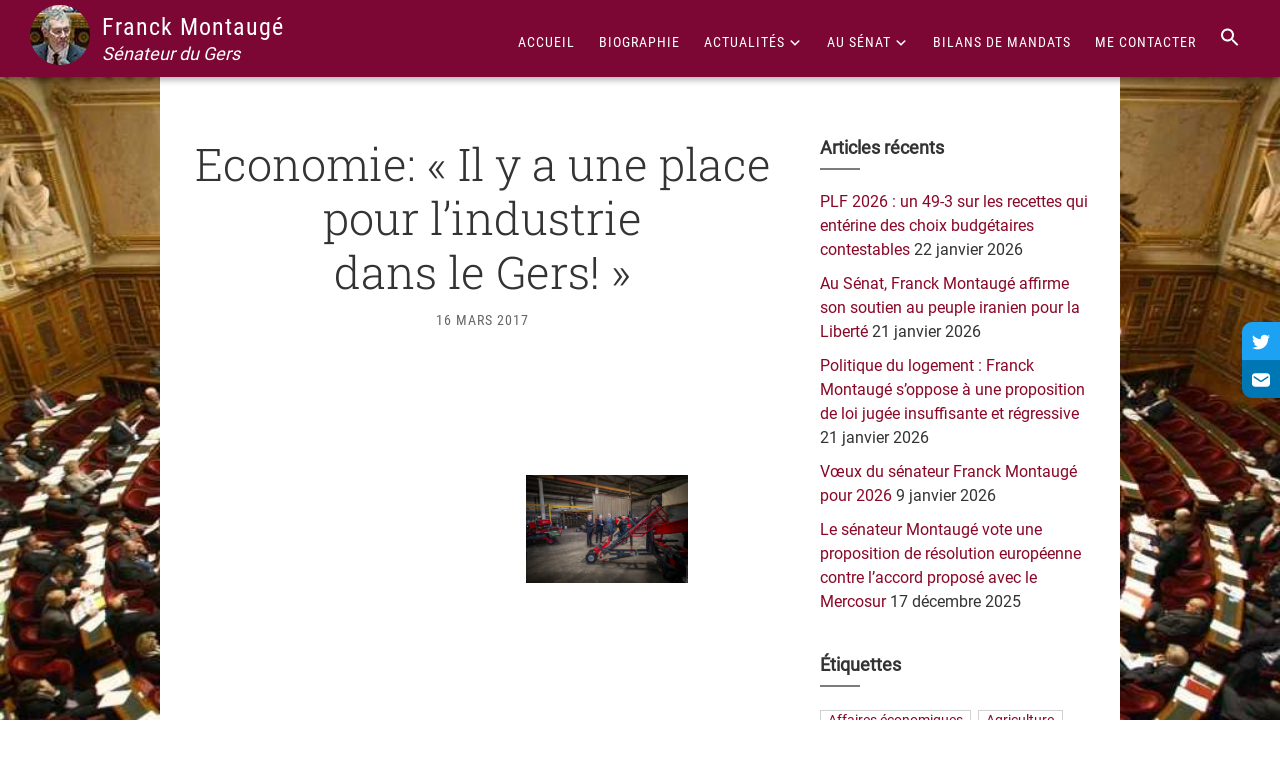

--- FILE ---
content_type: text/html; charset=UTF-8
request_url: https://www.franckmontauge.fr/economie-il-y-a-une-place-pour-lindustrie-dans-le-gers/
body_size: 15558
content:
<!DOCTYPE html>
<html lang="fr-FR">
<head >
<meta charset="UTF-8" />
<meta name="viewport" content="width=device-width, initial-scale=1" />
<title>Economie: « Il y a une place pour l&rsquo;industrie dans&nbsp;le&nbsp;Gers! »</title>
<meta name='robots' content='max-image-preview:large' />
<link rel='dns-prefetch' href='//stats.wp.com' />
<link rel='preconnect' href='//c0.wp.com' />
<link rel="alternate" type="application/rss+xml" title="Franck Montaugé &raquo; Flux" href="https://www.franckmontauge.fr/feed/" />
<link rel="canonical" href="https://www.franckmontauge.fr/economie-il-y-a-une-place-pour-lindustrie-dans-le-gers/" />
<style id='wp-img-auto-sizes-contain-inline-css'>
img:is([sizes=auto i],[sizes^="auto," i]){contain-intrinsic-size:3000px 1500px}
/*# sourceURL=wp-img-auto-sizes-contain-inline-css */
</style>
<style  media='screen' data-wpacu-inline-css-file='1'>
/*!/wp-content/plugins/embed-pdf-viewer/css/embed-pdf-viewer.css*/iframe.embed-pdf-viewer{margin:0 auto;display:block;border-style:none}@media only screen and (max-device-width :768px){iframe.embed-pdf-viewer{width:100%}}
</style>
<link rel='stylesheet' id='wpacu-combined-css-head-1' href='https://www.franckmontauge.fr/wp-content/cache/asset-cleanup/css/head-c1c60660e569cc31d93060e2acbf5bf613e19a8e.css' type='text/css' media='all' />
<style id='wp-block-library-inline-css'>
:root{--wp-block-synced-color:#7a00df;--wp-block-synced-color--rgb:122,0,223;--wp-bound-block-color:var(--wp-block-synced-color);--wp-editor-canvas-background:#ddd;--wp-admin-theme-color:#007cba;--wp-admin-theme-color--rgb:0,124,186;--wp-admin-theme-color-darker-10:#006ba1;--wp-admin-theme-color-darker-10--rgb:0,107,160.5;--wp-admin-theme-color-darker-20:#005a87;--wp-admin-theme-color-darker-20--rgb:0,90,135;--wp-admin-border-width-focus:2px}@media (min-resolution:192dpi){:root{--wp-admin-border-width-focus:1.5px}}.wp-element-button{cursor:pointer}:root .has-very-light-gray-background-color{background-color:#eee}:root .has-very-dark-gray-background-color{background-color:#313131}:root .has-very-light-gray-color{color:#eee}:root .has-very-dark-gray-color{color:#313131}:root .has-vivid-green-cyan-to-vivid-cyan-blue-gradient-background{background:linear-gradient(135deg,#00d084,#0693e3)}:root .has-purple-crush-gradient-background{background:linear-gradient(135deg,#34e2e4,#4721fb 50%,#ab1dfe)}:root .has-hazy-dawn-gradient-background{background:linear-gradient(135deg,#faaca8,#dad0ec)}:root .has-subdued-olive-gradient-background{background:linear-gradient(135deg,#fafae1,#67a671)}:root .has-atomic-cream-gradient-background{background:linear-gradient(135deg,#fdd79a,#004a59)}:root .has-nightshade-gradient-background{background:linear-gradient(135deg,#330968,#31cdcf)}:root .has-midnight-gradient-background{background:linear-gradient(135deg,#020381,#2874fc)}:root{--wp--preset--font-size--normal:16px;--wp--preset--font-size--huge:42px}.has-regular-font-size{font-size:1em}.has-larger-font-size{font-size:2.625em}.has-normal-font-size{font-size:var(--wp--preset--font-size--normal)}.has-huge-font-size{font-size:var(--wp--preset--font-size--huge)}.has-text-align-center{text-align:center}.has-text-align-left{text-align:left}.has-text-align-right{text-align:right}.has-fit-text{white-space:nowrap!important}#end-resizable-editor-section{display:none}.aligncenter{clear:both}.items-justified-left{justify-content:flex-start}.items-justified-center{justify-content:center}.items-justified-right{justify-content:flex-end}.items-justified-space-between{justify-content:space-between}.screen-reader-text{border:0;clip-path:inset(50%);height:1px;margin:-1px;overflow:hidden;padding:0;position:absolute;width:1px;word-wrap:normal!important}.screen-reader-text:focus{background-color:#ddd;clip-path:none;color:#444;display:block;font-size:1em;height:auto;left:5px;line-height:normal;padding:15px 23px 14px;text-decoration:none;top:5px;width:auto;z-index:100000}html :where(.has-border-color){border-style:solid}html :where([style*=border-top-color]){border-top-style:solid}html :where([style*=border-right-color]){border-right-style:solid}html :where([style*=border-bottom-color]){border-bottom-style:solid}html :where([style*=border-left-color]){border-left-style:solid}html :where([style*=border-width]){border-style:solid}html :where([style*=border-top-width]){border-top-style:solid}html :where([style*=border-right-width]){border-right-style:solid}html :where([style*=border-bottom-width]){border-bottom-style:solid}html :where([style*=border-left-width]){border-left-style:solid}html :where(img[class*=wp-image-]){height:auto;max-width:100%}:where(figure){margin:0 0 1em}html :where(.is-position-sticky){--wp-admin--admin-bar--position-offset:var(--wp-admin--admin-bar--height,0px)}@media screen and (max-width:600px){html :where(.is-position-sticky){--wp-admin--admin-bar--position-offset:0px}}
/*# sourceURL=wp-block-library-inline-css */
</style><style id='global-styles-inline-css'>
:root{--wp--preset--aspect-ratio--square: 1;--wp--preset--aspect-ratio--4-3: 4/3;--wp--preset--aspect-ratio--3-4: 3/4;--wp--preset--aspect-ratio--3-2: 3/2;--wp--preset--aspect-ratio--2-3: 2/3;--wp--preset--aspect-ratio--16-9: 16/9;--wp--preset--aspect-ratio--9-16: 9/16;--wp--preset--color--black: #000000;--wp--preset--color--cyan-bluish-gray: #abb8c3;--wp--preset--color--white: #ffffff;--wp--preset--color--pale-pink: #f78da7;--wp--preset--color--vivid-red: #cf2e2e;--wp--preset--color--luminous-vivid-orange: #ff6900;--wp--preset--color--luminous-vivid-amber: #fcb900;--wp--preset--color--light-green-cyan: #7bdcb5;--wp--preset--color--vivid-green-cyan: #00d084;--wp--preset--color--pale-cyan-blue: #8ed1fc;--wp--preset--color--vivid-cyan-blue: #0693e3;--wp--preset--color--vivid-purple: #9b51e0;--wp--preset--color--theme-primary: #0073e5;--wp--preset--color--theme-secondary: #0073e5;--wp--preset--gradient--vivid-cyan-blue-to-vivid-purple: linear-gradient(135deg,rgb(6,147,227) 0%,rgb(155,81,224) 100%);--wp--preset--gradient--light-green-cyan-to-vivid-green-cyan: linear-gradient(135deg,rgb(122,220,180) 0%,rgb(0,208,130) 100%);--wp--preset--gradient--luminous-vivid-amber-to-luminous-vivid-orange: linear-gradient(135deg,rgb(252,185,0) 0%,rgb(255,105,0) 100%);--wp--preset--gradient--luminous-vivid-orange-to-vivid-red: linear-gradient(135deg,rgb(255,105,0) 0%,rgb(207,46,46) 100%);--wp--preset--gradient--very-light-gray-to-cyan-bluish-gray: linear-gradient(135deg,rgb(238,238,238) 0%,rgb(169,184,195) 100%);--wp--preset--gradient--cool-to-warm-spectrum: linear-gradient(135deg,rgb(74,234,220) 0%,rgb(151,120,209) 20%,rgb(207,42,186) 40%,rgb(238,44,130) 60%,rgb(251,105,98) 80%,rgb(254,248,76) 100%);--wp--preset--gradient--blush-light-purple: linear-gradient(135deg,rgb(255,206,236) 0%,rgb(152,150,240) 100%);--wp--preset--gradient--blush-bordeaux: linear-gradient(135deg,rgb(254,205,165) 0%,rgb(254,45,45) 50%,rgb(107,0,62) 100%);--wp--preset--gradient--luminous-dusk: linear-gradient(135deg,rgb(255,203,112) 0%,rgb(199,81,192) 50%,rgb(65,88,208) 100%);--wp--preset--gradient--pale-ocean: linear-gradient(135deg,rgb(255,245,203) 0%,rgb(182,227,212) 50%,rgb(51,167,181) 100%);--wp--preset--gradient--electric-grass: linear-gradient(135deg,rgb(202,248,128) 0%,rgb(113,206,126) 100%);--wp--preset--gradient--midnight: linear-gradient(135deg,rgb(2,3,129) 0%,rgb(40,116,252) 100%);--wp--preset--font-size--small: 12px;--wp--preset--font-size--medium: 20px;--wp--preset--font-size--large: 20px;--wp--preset--font-size--x-large: 42px;--wp--preset--font-size--normal: 18px;--wp--preset--font-size--larger: 24px;--wp--preset--spacing--20: 0.44rem;--wp--preset--spacing--30: 0.67rem;--wp--preset--spacing--40: 1rem;--wp--preset--spacing--50: 1.5rem;--wp--preset--spacing--60: 2.25rem;--wp--preset--spacing--70: 3.38rem;--wp--preset--spacing--80: 5.06rem;--wp--preset--shadow--natural: 6px 6px 9px rgba(0, 0, 0, 0.2);--wp--preset--shadow--deep: 12px 12px 50px rgba(0, 0, 0, 0.4);--wp--preset--shadow--sharp: 6px 6px 0px rgba(0, 0, 0, 0.2);--wp--preset--shadow--outlined: 6px 6px 0px -3px rgb(255, 255, 255), 6px 6px rgb(0, 0, 0);--wp--preset--shadow--crisp: 6px 6px 0px rgb(0, 0, 0);}:where(.is-layout-flex){gap: 0.5em;}:where(.is-layout-grid){gap: 0.5em;}body .is-layout-flex{display: flex;}.is-layout-flex{flex-wrap: wrap;align-items: center;}.is-layout-flex > :is(*, div){margin: 0;}body .is-layout-grid{display: grid;}.is-layout-grid > :is(*, div){margin: 0;}:where(.wp-block-columns.is-layout-flex){gap: 2em;}:where(.wp-block-columns.is-layout-grid){gap: 2em;}:where(.wp-block-post-template.is-layout-flex){gap: 1.25em;}:where(.wp-block-post-template.is-layout-grid){gap: 1.25em;}.has-black-color{color: var(--wp--preset--color--black) !important;}.has-cyan-bluish-gray-color{color: var(--wp--preset--color--cyan-bluish-gray) !important;}.has-white-color{color: var(--wp--preset--color--white) !important;}.has-pale-pink-color{color: var(--wp--preset--color--pale-pink) !important;}.has-vivid-red-color{color: var(--wp--preset--color--vivid-red) !important;}.has-luminous-vivid-orange-color{color: var(--wp--preset--color--luminous-vivid-orange) !important;}.has-luminous-vivid-amber-color{color: var(--wp--preset--color--luminous-vivid-amber) !important;}.has-light-green-cyan-color{color: var(--wp--preset--color--light-green-cyan) !important;}.has-vivid-green-cyan-color{color: var(--wp--preset--color--vivid-green-cyan) !important;}.has-pale-cyan-blue-color{color: var(--wp--preset--color--pale-cyan-blue) !important;}.has-vivid-cyan-blue-color{color: var(--wp--preset--color--vivid-cyan-blue) !important;}.has-vivid-purple-color{color: var(--wp--preset--color--vivid-purple) !important;}.has-black-background-color{background-color: var(--wp--preset--color--black) !important;}.has-cyan-bluish-gray-background-color{background-color: var(--wp--preset--color--cyan-bluish-gray) !important;}.has-white-background-color{background-color: var(--wp--preset--color--white) !important;}.has-pale-pink-background-color{background-color: var(--wp--preset--color--pale-pink) !important;}.has-vivid-red-background-color{background-color: var(--wp--preset--color--vivid-red) !important;}.has-luminous-vivid-orange-background-color{background-color: var(--wp--preset--color--luminous-vivid-orange) !important;}.has-luminous-vivid-amber-background-color{background-color: var(--wp--preset--color--luminous-vivid-amber) !important;}.has-light-green-cyan-background-color{background-color: var(--wp--preset--color--light-green-cyan) !important;}.has-vivid-green-cyan-background-color{background-color: var(--wp--preset--color--vivid-green-cyan) !important;}.has-pale-cyan-blue-background-color{background-color: var(--wp--preset--color--pale-cyan-blue) !important;}.has-vivid-cyan-blue-background-color{background-color: var(--wp--preset--color--vivid-cyan-blue) !important;}.has-vivid-purple-background-color{background-color: var(--wp--preset--color--vivid-purple) !important;}.has-black-border-color{border-color: var(--wp--preset--color--black) !important;}.has-cyan-bluish-gray-border-color{border-color: var(--wp--preset--color--cyan-bluish-gray) !important;}.has-white-border-color{border-color: var(--wp--preset--color--white) !important;}.has-pale-pink-border-color{border-color: var(--wp--preset--color--pale-pink) !important;}.has-vivid-red-border-color{border-color: var(--wp--preset--color--vivid-red) !important;}.has-luminous-vivid-orange-border-color{border-color: var(--wp--preset--color--luminous-vivid-orange) !important;}.has-luminous-vivid-amber-border-color{border-color: var(--wp--preset--color--luminous-vivid-amber) !important;}.has-light-green-cyan-border-color{border-color: var(--wp--preset--color--light-green-cyan) !important;}.has-vivid-green-cyan-border-color{border-color: var(--wp--preset--color--vivid-green-cyan) !important;}.has-pale-cyan-blue-border-color{border-color: var(--wp--preset--color--pale-cyan-blue) !important;}.has-vivid-cyan-blue-border-color{border-color: var(--wp--preset--color--vivid-cyan-blue) !important;}.has-vivid-purple-border-color{border-color: var(--wp--preset--color--vivid-purple) !important;}.has-vivid-cyan-blue-to-vivid-purple-gradient-background{background: var(--wp--preset--gradient--vivid-cyan-blue-to-vivid-purple) !important;}.has-light-green-cyan-to-vivid-green-cyan-gradient-background{background: var(--wp--preset--gradient--light-green-cyan-to-vivid-green-cyan) !important;}.has-luminous-vivid-amber-to-luminous-vivid-orange-gradient-background{background: var(--wp--preset--gradient--luminous-vivid-amber-to-luminous-vivid-orange) !important;}.has-luminous-vivid-orange-to-vivid-red-gradient-background{background: var(--wp--preset--gradient--luminous-vivid-orange-to-vivid-red) !important;}.has-very-light-gray-to-cyan-bluish-gray-gradient-background{background: var(--wp--preset--gradient--very-light-gray-to-cyan-bluish-gray) !important;}.has-cool-to-warm-spectrum-gradient-background{background: var(--wp--preset--gradient--cool-to-warm-spectrum) !important;}.has-blush-light-purple-gradient-background{background: var(--wp--preset--gradient--blush-light-purple) !important;}.has-blush-bordeaux-gradient-background{background: var(--wp--preset--gradient--blush-bordeaux) !important;}.has-luminous-dusk-gradient-background{background: var(--wp--preset--gradient--luminous-dusk) !important;}.has-pale-ocean-gradient-background{background: var(--wp--preset--gradient--pale-ocean) !important;}.has-electric-grass-gradient-background{background: var(--wp--preset--gradient--electric-grass) !important;}.has-midnight-gradient-background{background: var(--wp--preset--gradient--midnight) !important;}.has-small-font-size{font-size: var(--wp--preset--font-size--small) !important;}.has-medium-font-size{font-size: var(--wp--preset--font-size--medium) !important;}.has-large-font-size{font-size: var(--wp--preset--font-size--large) !important;}.has-x-large-font-size{font-size: var(--wp--preset--font-size--x-large) !important;}
/*# sourceURL=global-styles-inline-css */
</style>
<style id='classic-theme-styles-inline-css'>
/*! This file is auto-generated */
.wp-block-button__link{color:#fff;background-color:#32373c;border-radius:9999px;box-shadow:none;text-decoration:none;padding:calc(.667em + 2px) calc(1.333em + 2px);font-size:1.125em}.wp-block-file__button{background:#32373c;color:#fff;text-decoration:none}
/*# sourceURL=/wp-includes/css/classic-themes.min.css */
</style>
<link rel='stylesheet' id='dashicons-css' href='https://c0.wp.com/c/6.9/wp-includes/css/dashicons.min.css' media='all' />
<link rel='stylesheet' id='jetpack-subscriptions-css' href='https://c0.wp.com/p/jetpack/15.4/_inc/build/subscriptions/subscriptions.min.css' media='all' />
<link rel='stylesheet' id='sharedaddy-css' href='https://c0.wp.com/p/jetpack/15.4/modules/sharedaddy/sharing.css' media='all' />
<link rel='stylesheet' id='social-logos-css' href='https://c0.wp.com/p/jetpack/15.4/_inc/social-logos/social-logos.min.css' media='all' />
<script src="https://c0.wp.com/c/6.9/wp-includes/js/jquery/jquery.min.js" id="jquery-core-js"></script>
<script src="https://c0.wp.com/c/6.9/wp-includes/js/jquery/jquery-migrate.min.js" id="jquery-migrate-js"></script>
<style>img#wpstats{display:none}</style>
<link rel="pingback" href="https://www.franckmontauge.fr/xmlrpc.php" />
<!-- Jetpack Open Graph Tags -->
<meta property="og:type" content="article" />
<meta property="og:title" content="Economie: « Il y a une place pour l&rsquo;industrie dans&nbsp;le&nbsp;Gers! »" />
<meta property="og:url" content="https://www.franckmontauge.fr/economie-il-y-a-une-place-pour-lindustrie-dans-le-gers/" />
<meta property="og:description" content="Invité à participer à l’inauguration des travaux d’agrandissement de l’entreprise Erme, à Montégut-sur-Arros, le sénateur du Gers Franck Montaugé a salué l’exceptionnelle réussite des créateurs, en…" />
<meta property="article:published_time" content="2017-03-16T16:24:43+00:00" />
<meta property="article:modified_time" content="2017-03-16T16:24:43+00:00" />
<meta property="og:site_name" content="Franck Montaugé" />
<meta property="og:image" content="https://www.franckmontauge.fr/wp-content/uploads/2017/03/ERME-3-sur-7.jpg" />
<meta property="og:image:width" content="4356" />
<meta property="og:image:height" content="2910" />
<meta property="og:image:alt" content="" />
<meta property="og:locale" content="fr_FR" />
<meta name="twitter:site" content="@FranckMontauge" />
<meta name="twitter:text:title" content="Economie: « Il y a une place pour l&rsquo;industrie dans&nbsp;le&nbsp;Gers! »" />
<meta name="twitter:image" content="https://www.franckmontauge.fr/wp-content/uploads/2017/03/ERME-3-sur-7.jpg?w=1400" />
<meta name="twitter:card" content="summary_large_image" />
<!-- End Jetpack Open Graph Tags -->
<link rel="icon" href="https://www.franckmontauge.fr/wp-content/uploads/2014/12/logo-547d9ae6_site_icon-32x32.png" sizes="32x32" />
<link rel="icon" href="https://www.franckmontauge.fr/wp-content/uploads/2014/12/logo-547d9ae6_site_icon-256x256.png" sizes="192x192" />
<link rel="apple-touch-icon" href="https://www.franckmontauge.fr/wp-content/uploads/2014/12/logo-547d9ae6_site_icon-256x256.png" />
<meta name="msapplication-TileImage" content="https://www.franckmontauge.fr/wp-content/uploads/2014/12/logo-547d9ae6_site_icon.png" />
<style id="wp-custom-css">
@media only screen and (min-width: 960px) {
.full-width .content {
width: 95%;
}
.ligne{
position: relative;
max-width: 500px;
margin: 100px auto;
text-align: center;
}
.ligne:before{
content:" ";
height: 2px;
width: 130px;
background: #7d0734;
display: block;
position: absolute;
top: 50%;
left: -20px;
}
.ligne:after{
content:" ";
height: 2px;
width: 130px;
background: #7d0734;
display: block;
position: absolute;
top: 50%;
right: -20px;
}	
}
.gabarit .entry-meta {
color: #666;
text-transform: uppercase;
}
@media only screen and (max-width: 960px) {
.one-fourth.first img {
display:none;
}
}
</style>
<style type="text/css" media="screen">.is-menu path.search-icon-path { fill: #ffffff;}body .popup-search-close:after, body .search-close:after { border-color: #ffffff;}body .popup-search-close:before, body .search-close:before { border-color: #ffffff;}</style>			<style type="text/css">
</style>
<link rel='stylesheet' id='tiled-gallery-css' href='https://c0.wp.com/p/jetpack/15.4/modules/tiled-gallery/tiled-gallery/tiled-gallery.css' media='all' />
</head>
<body class="wp-singular post-template-default single single-post postid-4040 single-format-standard wp-embed-responsive wp-theme-genesis wp-child-theme-genesis-sample genesis header-full-width content-sidebar genesis-breadcrumbs-hidden genesis-singular-image-hidden genesis-footer-widgets-visible no-js has-no-blocks" itemscope itemtype="https://schema.org/WebPage">	<script>
//<![CDATA[
(function(){
var c = document.body.classList;
c.remove( 'no-js' );
c.add( 'js' );
})();
//]]>
</script>
<a href="#0" class="to-top" title="Back To Top">Top</a><div class="site-container"><ul class="genesis-skip-link"><li><a href="#genesis-nav-primary" class="screen-reader-shortcut"> Passer à la navigation principale</a></li><li><a href="#genesis-content" class="screen-reader-shortcut"> Passer au contenu principal</a></li><li><a href="#genesis-sidebar-primary" class="screen-reader-shortcut"> Passer à la barre latérale principale</a></li><li><a href="#genesis-footer-widgets" class="screen-reader-shortcut"> Passer au pied de page</a></li></ul><header class="site-header" itemscope itemtype="https://schema.org/WPHeader"><div class="wrap"><div class="title-area"><div class="site-logo"><img src="/wp-content/themes/genesis-sample/images/franck-montauge.png"></div><p class="site-title" itemprop="headline"><a href="https://www.franckmontauge.fr/">Franck Montaugé</a></p><p class="site-description" itemprop="description">Sénateur du Gers</p></div><nav class="nav-primary" aria-label="Principal" itemscope itemtype="https://schema.org/SiteNavigationElement" id="genesis-nav-primary"><div class="wrap"><ul id="menu-menu-principal" class="menu genesis-nav-menu menu-primary js-superfish"><li id="menu-item-9205" class="menu-item menu-item-type-custom menu-item-object-custom menu-item-9205"><a href="/" itemprop="url"><span itemprop="name">Accueil</span></a></li>
<li id="menu-item-78" class="menu-item menu-item-type-post_type menu-item-object-page menu-item-78"><a href="https://www.franckmontauge.fr/parcours/" itemprop="url"><span itemprop="name">Biographie</span></a></li>
<li id="menu-item-123" class="menu-item menu-item-type-custom menu-item-object-custom menu-item-has-children menu-item-123"><a href="#" itemprop="url"><span itemprop="name">Actualités</span></a>
<ul class="sub-menu">
<li id="menu-item-79" class="menu-item menu-item-type-post_type menu-item-object-page menu-item-79"><a href="https://www.franckmontauge.fr/actualites/" itemprop="url"><span itemprop="name">Articles</span></a></li>
<li id="menu-item-124" class="menu-item menu-item-type-post_type menu-item-object-page menu-item-124"><a href="https://www.franckmontauge.fr/communique-de-presse/" itemprop="url"><span itemprop="name">Communiqués de presse</span></a></li>
</ul>
</li>
<li id="menu-item-261" class="menu-item menu-item-type-custom menu-item-object-custom menu-item-has-children menu-item-261"><a href="#" itemprop="url"><span itemprop="name">Au sénat</span></a>
<ul class="sub-menu">
<li id="menu-item-70" class="menu-item menu-item-type-post_type menu-item-object-page menu-item-70"><a href="https://www.franckmontauge.fr/au-senat/mes-fonctions/" itemprop="url"><span itemprop="name">Mes fonctions</span></a></li>
<li id="menu-item-69" class="menu-item menu-item-type-post_type menu-item-object-page menu-item-69"><a href="https://www.franckmontauge.fr/au-senat/mes-interventions/" itemprop="url"><span itemprop="name">Mes interventions</span></a></li>
<li id="menu-item-68" class="menu-item menu-item-type-post_type menu-item-object-page menu-item-68"><a href="https://www.franckmontauge.fr/au-senat/questions-ecrites-ou-orales/" itemprop="url"><span itemprop="name">Questions écrites ou orales</span></a></li>
<li id="menu-item-65" class="menu-item menu-item-type-post_type menu-item-object-page menu-item-65"><a href="https://www.franckmontauge.fr/au-senat/groupe-socialiste/" itemprop="url"><span itemprop="name">Composition de l&rsquo;assemblée</span></a></li>
<li id="menu-item-64" class="menu-item menu-item-type-post_type menu-item-object-page menu-item-64"><a href="https://www.franckmontauge.fr/au-senat/mon-suppleant/" itemprop="url"><span itemprop="name">Ma suppléante</span></a></li>
</ul>
</li>
<li id="menu-item-4847" class="menu-item menu-item-type-post_type menu-item-object-page menu-item-4847"><a href="https://www.franckmontauge.fr/publications/" itemprop="url"><span itemprop="name">Bilans de mandats</span></a></li>
<li id="menu-item-74" class="menu-item menu-item-type-post_type menu-item-object-page menu-item-74"><a href="https://www.franckmontauge.fr/contacts/" itemprop="url"><span itemprop="name">Me contacter</span></a></li>
<li class=" astm-search-menu is-menu is-dropdown menu-item"><a href="#" aria-label="Search Icon Link"><svg width="20" height="20" class="search-icon" role="img" viewBox="2 9 20 5" focusable="false" aria-label="Search">
<path class="search-icon-path" d="M15.5 14h-.79l-.28-.27C15.41 12.59 16 11.11 16 9.5 16 5.91 13.09 3 9.5 3S3 5.91 3 9.5 5.91 16 9.5 16c1.61 0 3.09-.59 4.23-1.57l.27.28v.79l5 4.99L20.49 19l-4.99-5zm-6 0C7.01 14 5 11.99 5 9.5S7.01 5 9.5 5 14 7.01 14 9.5 11.99 14 9.5 14z"></path></svg></a><form  class="is-search-form is-form-style is-form-style-3 is-form-id-9209 " action="https://www.franckmontauge.fr/" method="get" role="search" ><label for="is-search-input-9209"><span class="is-screen-reader-text">Search for:</span><input  type="search" id="is-search-input-9209" name="s" value="" class="is-search-input" placeholder="Rechercher dans le site..." autocomplete=off /></label><button type="submit" class="is-search-submit"><span class="is-screen-reader-text">Search Button</span><span class="is-search-icon"><svg focusable="false" aria-label="Search" xmlns="http://www.w3.org/2000/svg" viewBox="0 0 24 24" width="24px"><path d="M15.5 14h-.79l-.28-.27C15.41 12.59 16 11.11 16 9.5 16 5.91 13.09 3 9.5 3S3 5.91 3 9.5 5.91 16 9.5 16c1.61 0 3.09-.59 4.23-1.57l.27.28v.79l5 4.99L20.49 19l-4.99-5zm-6 0C7.01 14 5 11.99 5 9.5S7.01 5 9.5 5 14 7.01 14 9.5 11.99 14 9.5 14z"></path></svg></span></button></form><div class="search-close"></div></li></ul></div></nav></div></header><div class="wplogout-float-social-wrapper hide-on-mobile hide-on-tablet">
<a class="wplogout-float-social-sharing wplogout-social-twitter" href="https://twitter.com/FranckMontauge" target="_blank" rel="nofollow"><svg xmlns="http://www.w3.org/2000/svg" width="18" height="18" viewBox="0 0 24 24"><path d="M24 4.557c-.883.392-1.832.656-2.828.775 1.017-.609 1.798-1.574 2.165-2.724-.951.564-2.005.974-3.127 1.195-.897-.957-2.178-1.555-3.594-1.555-3.179 0-5.515 2.966-4.797 6.045-4.091-.205-7.719-2.165-10.148-5.144-1.29 2.213-.669 5.108 1.523 6.574-.806-.026-1.566-.247-2.229-.616-.054 2.281 1.581 4.415 3.949 4.89-.693.188-1.452.232-2.224.084.626 1.956 2.444 3.379 4.6 3.419-2.07 1.623-4.678 2.348-7.29 2.04 2.179 1.397 4.768 2.212 7.548 2.212 9.142 0 14.307-7.721 13.995-14.646.962-.695 1.797-1.562 2.457-2.549z"/></svg></a>
<a class="wplogout-float-social-sharing wplogout-social-linkedin" href="#" rel="nofollow"><svg xmlns="http://www.w3.org/2000/svg" width="18" height="18" viewBox="0 0 24 24"><path d="M20,3H4C1.8,3,0,4.8,0,7v10c0,2.2,1.8,4,4,4h16c2.2,0,4-1.8,4-4V7C24,4.8,22.2,3,20,3z M21.6,8.8l-7.9,5.3   c-0.5,0.3-1.1,0.5-1.7,0.5s-1.2-0.2-1.7-0.5L2.4,8.8C2,8.5,1.9,7.9,2.2,7.4C2.5,7,3.1,6.9,3.6,7.2l7.9,5.3c0.3,0.2,0.8,0.2,1.1,0   l7.9-5.3c0.5-0.3,1.1-0.2,1.4,0.3C22.1,7.9,22,8.5,21.6,8.8z" id="email"/></svg></a></div><div class="site-inner"><div class="content-sidebar-wrap"><main class="content" id="genesis-content"><article class="post-4040 post type-post status-publish format-standard has-post-thumbnail category-articles tag-economie tag-erme tag-gers tag-industrie tag-interventions tag-montegut-sur-arros entry" aria-label="Economie: « Il y a une place pour l&rsquo;industrie dans&nbsp;le&nbsp;Gers! »" itemscope itemtype="https://schema.org/CreativeWork"><header class="entry-header"><h1 class="entry-title" itemprop="headline">Economie: « Il y a une place pour l&rsquo;industrie dans&nbsp;le&nbsp;Gers! »</h1>
<p class="entry-meta"><time class="entry-time" itemprop="datePublished" datetime="2017-03-16T17:24:43+01:00">16 mars 2017</time>  </p></header><div class="entry-content" itemprop="text"><div class="tiled-gallery type-rectangular tiled-gallery-unresized" data-original-width="500" data-carousel-extra='null' itemscope itemtype="http://schema.org/ImageGallery" > <div class="gallery-row" style="width: 500px; height: 224px;" data-original-width="500" data-original-height="224" > <div class="gallery-group images-1" style="width: 334px; height: 224px;" data-original-width="334" data-original-height="224" > <div class="tiled-gallery-item tiled-gallery-item-large" itemprop="associatedMedia" itemscope itemtype="http://schema.org/ImageObject"> <a href="https://www.franckmontauge.fr/erme-1-sur-7/" border="0" itemprop="url"> <meta itemprop="width" content="330"> <meta itemprop="height" content="220"> <img decoding="async" class="" data-attachment-id="4042" data-orig-file="https://www.franckmontauge.fr/wp-content/uploads/2017/03/ERME-1-sur-7.jpg" data-orig-size="5763,3850" data-comments-opened="1" data-image-meta="{&quot;aperture&quot;:&quot;4.8&quot;,&quot;credit&quot;:&quot;&quot;,&quot;camera&quot;:&quot;LEICA M (Typ 240)&quot;,&quot;caption&quot;:&quot;&quot;,&quot;created_timestamp&quot;:&quot;1489133191&quot;,&quot;copyright&quot;:&quot;&quot;,&quot;focal_length&quot;:&quot;50&quot;,&quot;iso&quot;:&quot;400&quot;,&quot;shutter_speed&quot;:&quot;0.008&quot;,&quot;title&quot;:&quot;&quot;,&quot;orientation&quot;:&quot;0&quot;}" data-image-title="ERME (1 sur 7)" data-image-description="" data-medium-file="https://www.franckmontauge.fr/wp-content/uploads/2017/03/ERME-1-sur-7-300x200.jpg" data-large-file="https://www.franckmontauge.fr/wp-content/uploads/2017/03/ERME-1-sur-7-1024x684.jpg" src="https://i0.wp.com/www.franckmontauge.fr/wp-content/uploads/2017/03/ERME-1-sur-7.jpg?w=330&#038;h=220&#038;ssl=1" srcset="https://www.franckmontauge.fr/wp-content/uploads/2017/03/ERME-1-sur-7.jpg 5763w, https://www.franckmontauge.fr/wp-content/uploads/2017/03/ERME-1-sur-7-300x200.jpg 300w, https://www.franckmontauge.fr/wp-content/uploads/2017/03/ERME-1-sur-7-768x513.jpg 768w, https://www.franckmontauge.fr/wp-content/uploads/2017/03/ERME-1-sur-7-1024x684.jpg 1024w" width="330" height="220" loading="lazy" data-original-width="330" data-original-height="220" itemprop="http://schema.org/image" title="ERME (1 sur 7)" alt="Gérard Cayzac, Pdg de l&#039;entreprise Erme coupe le ruban au côté du sénateur Franck Montaugé et de Francis Dupouey, vice-président du conseil départemental. ©franckmontauge.fr" style="width: 330px; height: 220px;" /> </a> <div class="tiled-gallery-caption" itemprop="caption description"> Gérard Cayzac, Pdg de l&rsquo;entreprise Erme coupe le ruban au côté du sénateur Franck Montaugé et de Francis Dupouey, vice-président du conseil départemental. ©franckmontauge.fr </div> </div> </div> <!-- close group --> <div class="gallery-group images-2" style="width: 166px; height: 224px;" data-original-width="166" data-original-height="224" > <div class="tiled-gallery-item tiled-gallery-item-small" itemprop="associatedMedia" itemscope itemtype="http://schema.org/ImageObject"> <a href="https://www.franckmontauge.fr/erme-2-sur-7/" border="0" itemprop="url"> <meta itemprop="width" content="162"> <meta itemprop="height" content="108"> <img decoding="async" class="" data-attachment-id="4043" data-orig-file="https://www.franckmontauge.fr/wp-content/uploads/2017/03/ERME-2-sur-7.jpg" data-orig-size="5431,3628" data-comments-opened="1" data-image-meta="{&quot;aperture&quot;:&quot;2.8&quot;,&quot;credit&quot;:&quot;&quot;,&quot;camera&quot;:&quot;LEICA M (Typ 240)&quot;,&quot;caption&quot;:&quot;&quot;,&quot;created_timestamp&quot;:&quot;1489133904&quot;,&quot;copyright&quot;:&quot;&quot;,&quot;focal_length&quot;:&quot;21&quot;,&quot;iso&quot;:&quot;800&quot;,&quot;shutter_speed&quot;:&quot;0.016666666666667&quot;,&quot;title&quot;:&quot;&quot;,&quot;orientation&quot;:&quot;0&quot;}" data-image-title="ERME (2 sur 7)" data-image-description="" data-medium-file="https://www.franckmontauge.fr/wp-content/uploads/2017/03/ERME-2-sur-7-300x200.jpg" data-large-file="https://www.franckmontauge.fr/wp-content/uploads/2017/03/ERME-2-sur-7-1024x684.jpg" src="https://i0.wp.com/www.franckmontauge.fr/wp-content/uploads/2017/03/ERME-2-sur-7.jpg?w=162&#038;h=108&#038;ssl=1" srcset="https://www.franckmontauge.fr/wp-content/uploads/2017/03/ERME-2-sur-7.jpg 5431w, https://www.franckmontauge.fr/wp-content/uploads/2017/03/ERME-2-sur-7-300x200.jpg 300w, https://www.franckmontauge.fr/wp-content/uploads/2017/03/ERME-2-sur-7-768x513.jpg 768w, https://www.franckmontauge.fr/wp-content/uploads/2017/03/ERME-2-sur-7-1024x684.jpg 1024w" width="162" height="108" loading="lazy" data-original-width="162" data-original-height="108" itemprop="http://schema.org/image" title="ERME (2 sur 7)" alt="Visite de l&#039;entreprise Erme en présence de Francis Dupouey, vice-président du conseil départemental du Gers et de Michèle Cousse, maire de Montégut-sur-Arros. ©franckmontauge.fr" style="width: 162px; height: 108px;" /> </a> <div class="tiled-gallery-caption" itemprop="caption description"> Visite de l&rsquo;entreprise Erme en présence de Francis Dupouey, vice-président du conseil départemental du Gers et de Michèle Cousse, maire de Montégut-sur-Arros. ©franckmontauge.fr </div> </div> <div class="tiled-gallery-item tiled-gallery-item-small" itemprop="associatedMedia" itemscope itemtype="http://schema.org/ImageObject"> <a href="https://www.franckmontauge.fr/erme-4-sur-7/" border="0" itemprop="url"> <meta itemprop="width" content="162"> <meta itemprop="height" content="108"> <img decoding="async" class="" data-attachment-id="4045" data-orig-file="https://www.franckmontauge.fr/wp-content/uploads/2017/03/ERME-4-sur-7.jpg" data-orig-size="5775,3858" data-comments-opened="1" data-image-meta="{&quot;aperture&quot;:&quot;2.8&quot;,&quot;credit&quot;:&quot;&quot;,&quot;camera&quot;:&quot;LEICA M (Typ 240)&quot;,&quot;caption&quot;:&quot;&quot;,&quot;created_timestamp&quot;:&quot;1489135052&quot;,&quot;copyright&quot;:&quot;&quot;,&quot;focal_length&quot;:&quot;21&quot;,&quot;iso&quot;:&quot;1250&quot;,&quot;shutter_speed&quot;:&quot;0.016666666666667&quot;,&quot;title&quot;:&quot;&quot;,&quot;orientation&quot;:&quot;0&quot;}" data-image-title="ERME (4 sur 7)" data-image-description="" data-medium-file="https://www.franckmontauge.fr/wp-content/uploads/2017/03/ERME-4-sur-7-300x200.jpg" data-large-file="https://www.franckmontauge.fr/wp-content/uploads/2017/03/ERME-4-sur-7-1024x684.jpg" src="https://i0.wp.com/www.franckmontauge.fr/wp-content/uploads/2017/03/ERME-4-sur-7.jpg?w=162&#038;h=108&#038;ssl=1" srcset="https://www.franckmontauge.fr/wp-content/uploads/2017/03/ERME-4-sur-7.jpg 5775w, https://www.franckmontauge.fr/wp-content/uploads/2017/03/ERME-4-sur-7-300x200.jpg 300w, https://www.franckmontauge.fr/wp-content/uploads/2017/03/ERME-4-sur-7-768x513.jpg 768w, https://www.franckmontauge.fr/wp-content/uploads/2017/03/ERME-4-sur-7-1024x684.jpg 1024w" width="162" height="108" loading="lazy" data-original-width="162" data-original-height="108" itemprop="http://schema.org/image" title="ERME (4 sur 7)" alt="Visite de l&#039;entreprise Erme en présence de Francis Dupouey, vice-président du conseil départemental du Gers et de Michèle Cousse, maire de Montégut-sur-Arros. ©franckmontauge.fr" style="width: 162px; height: 108px;" /> </a> <div class="tiled-gallery-caption" itemprop="caption description"> Visite de l&rsquo;entreprise Erme en présence de Francis Dupouey, vice-président du conseil départemental du Gers et de Michèle Cousse, maire de Montégut-sur-Arros. ©franckmontauge.fr </div> </div> </div> <!-- close group --> </div> <!-- close row --> <div class="gallery-row" style="width: 500px; height: 224px;" data-original-width="500" data-original-height="224" > <div class="gallery-group images-2" style="width: 166px; height: 224px;" data-original-width="166" data-original-height="224" > <div class="tiled-gallery-item tiled-gallery-item-small" itemprop="associatedMedia" itemscope itemtype="http://schema.org/ImageObject"> <a href="https://www.franckmontauge.fr/erme-3-sur-7/" border="0" itemprop="url"> <meta itemprop="width" content="162"> <meta itemprop="height" content="108"> <img decoding="async" class="" data-attachment-id="4044" data-orig-file="https://www.franckmontauge.fr/wp-content/uploads/2017/03/ERME-3-sur-7.jpg" data-orig-size="4356,2910" data-comments-opened="1" data-image-meta="{&quot;aperture&quot;:&quot;2.8&quot;,&quot;credit&quot;:&quot;&quot;,&quot;camera&quot;:&quot;LEICA M (Typ 240)&quot;,&quot;caption&quot;:&quot;&quot;,&quot;created_timestamp&quot;:&quot;1489134813&quot;,&quot;copyright&quot;:&quot;&quot;,&quot;focal_length&quot;:&quot;21&quot;,&quot;iso&quot;:&quot;1250&quot;,&quot;shutter_speed&quot;:&quot;0.016666666666667&quot;,&quot;title&quot;:&quot;&quot;,&quot;orientation&quot;:&quot;0&quot;}" data-image-title="ERME (3 sur 7)" data-image-description="" data-medium-file="https://www.franckmontauge.fr/wp-content/uploads/2017/03/ERME-3-sur-7-300x200.jpg" data-large-file="https://www.franckmontauge.fr/wp-content/uploads/2017/03/ERME-3-sur-7-1024x684.jpg" src="https://i0.wp.com/www.franckmontauge.fr/wp-content/uploads/2017/03/ERME-3-sur-7.jpg?w=162&#038;h=108&#038;ssl=1" srcset="https://www.franckmontauge.fr/wp-content/uploads/2017/03/ERME-3-sur-7.jpg 4356w, https://www.franckmontauge.fr/wp-content/uploads/2017/03/ERME-3-sur-7-300x200.jpg 300w, https://www.franckmontauge.fr/wp-content/uploads/2017/03/ERME-3-sur-7-768x513.jpg 768w, https://www.franckmontauge.fr/wp-content/uploads/2017/03/ERME-3-sur-7-1024x684.jpg 1024w" width="162" height="108" loading="lazy" data-original-width="162" data-original-height="108" itemprop="http://schema.org/image" title="ERME (3 sur 7)" alt="Visite de l&#039;entreprise Erme en présence de Francis Dupouey, vice-président du conseil départemental du Gers et de Michèle Cousse, maire de Montégut-sur-Arros. ©franckmontauge.fr" style="width: 162px; height: 108px;" /> </a> <div class="tiled-gallery-caption" itemprop="caption description"> Visite de l&rsquo;entreprise Erme en présence de Francis Dupouey, vice-président du conseil départemental du Gers et de Michèle Cousse, maire de Montégut-sur-Arros. ©franckmontauge.fr </div> </div> <div class="tiled-gallery-item tiled-gallery-item-small" itemprop="associatedMedia" itemscope itemtype="http://schema.org/ImageObject"> <a href="https://www.franckmontauge.fr/erme-5-sur-7/" border="0" itemprop="url"> <meta itemprop="width" content="162"> <meta itemprop="height" content="108"> <img decoding="async" class="" data-attachment-id="4046" data-orig-file="https://www.franckmontauge.fr/wp-content/uploads/2017/03/ERME-5-sur-7.jpg" data-orig-size="5910,3948" data-comments-opened="1" data-image-meta="{&quot;aperture&quot;:&quot;2.8&quot;,&quot;credit&quot;:&quot;&quot;,&quot;camera&quot;:&quot;LEICA M (Typ 240)&quot;,&quot;caption&quot;:&quot;&quot;,&quot;created_timestamp&quot;:&quot;1489135560&quot;,&quot;copyright&quot;:&quot;&quot;,&quot;focal_length&quot;:&quot;50&quot;,&quot;iso&quot;:&quot;1250&quot;,&quot;shutter_speed&quot;:&quot;0.0055555555555556&quot;,&quot;title&quot;:&quot;&quot;,&quot;orientation&quot;:&quot;0&quot;}" data-image-title="ERME (5 sur 7)" data-image-description="" data-medium-file="https://www.franckmontauge.fr/wp-content/uploads/2017/03/ERME-5-sur-7-300x200.jpg" data-large-file="https://www.franckmontauge.fr/wp-content/uploads/2017/03/ERME-5-sur-7-1024x684.jpg" src="https://i0.wp.com/www.franckmontauge.fr/wp-content/uploads/2017/03/ERME-5-sur-7.jpg?w=162&#038;h=108&#038;ssl=1" srcset="https://www.franckmontauge.fr/wp-content/uploads/2017/03/ERME-5-sur-7.jpg 5910w, https://www.franckmontauge.fr/wp-content/uploads/2017/03/ERME-5-sur-7-300x200.jpg 300w, https://www.franckmontauge.fr/wp-content/uploads/2017/03/ERME-5-sur-7-768x513.jpg 768w, https://www.franckmontauge.fr/wp-content/uploads/2017/03/ERME-5-sur-7-1024x684.jpg 1024w" width="162" height="108" loading="lazy" data-original-width="162" data-original-height="108" itemprop="http://schema.org/image" title="ERME (5 sur 7)" alt="Une partie des salariés et des invités dans les ateliers de l&#039;entreprise Erme. ©franckmontauge.fr" style="width: 162px; height: 108px;" /> </a> <div class="tiled-gallery-caption" itemprop="caption description"> Une partie des salariés et des invités dans les ateliers de l&rsquo;entreprise Erme. ©franckmontauge.fr </div> </div> </div> <!-- close group --> <div class="gallery-group images-1" style="width: 334px; height: 224px;" data-original-width="334" data-original-height="224" > <div class="tiled-gallery-item tiled-gallery-item-large" itemprop="associatedMedia" itemscope itemtype="http://schema.org/ImageObject"> <a href="https://www.franckmontauge.fr/erme-7-sur-7/" border="0" itemprop="url"> <meta itemprop="width" content="330"> <meta itemprop="height" content="220"> <img decoding="async" class="" data-attachment-id="4048" data-orig-file="https://www.franckmontauge.fr/wp-content/uploads/2017/03/ERME-7-sur-7.jpg" data-orig-size="5858,3913" data-comments-opened="1" data-image-meta="{&quot;aperture&quot;:&quot;4&quot;,&quot;credit&quot;:&quot;&quot;,&quot;camera&quot;:&quot;LEICA M (Typ 240)&quot;,&quot;caption&quot;:&quot;&quot;,&quot;created_timestamp&quot;:&quot;1489138264&quot;,&quot;copyright&quot;:&quot;&quot;,&quot;focal_length&quot;:&quot;50&quot;,&quot;iso&quot;:&quot;1250&quot;,&quot;shutter_speed&quot;:&quot;0.0055555555555556&quot;,&quot;title&quot;:&quot;&quot;,&quot;orientation&quot;:&quot;0&quot;}" data-image-title="ERME (7 sur 7)" data-image-description="" data-medium-file="https://www.franckmontauge.fr/wp-content/uploads/2017/03/ERME-7-sur-7-300x200.jpg" data-large-file="https://www.franckmontauge.fr/wp-content/uploads/2017/03/ERME-7-sur-7-1024x684.jpg" src="https://i0.wp.com/www.franckmontauge.fr/wp-content/uploads/2017/03/ERME-7-sur-7.jpg?w=330&#038;h=220&#038;ssl=1" srcset="https://www.franckmontauge.fr/wp-content/uploads/2017/03/ERME-7-sur-7.jpg 5858w, https://www.franckmontauge.fr/wp-content/uploads/2017/03/ERME-7-sur-7-300x200.jpg 300w, https://www.franckmontauge.fr/wp-content/uploads/2017/03/ERME-7-sur-7-768x513.jpg 768w, https://www.franckmontauge.fr/wp-content/uploads/2017/03/ERME-7-sur-7-1024x684.jpg 1024w" width="330" height="220" loading="lazy" data-original-width="330" data-original-height="220" itemprop="http://schema.org/image" title="ERME (7 sur 7)" alt="Pendant le discours du sénateur. ©franckmontauge.fr" style="width: 330px; height: 220px;" /> </a> <div class="tiled-gallery-caption" itemprop="caption description"> Pendant le discours du sénateur. ©franckmontauge.fr </div> </div> </div> <!-- close group --> </div> <!-- close row --> </div>
<p><strong>Invité à participer à l’inauguration des travaux d’agrandissement de l’entreprise Erme, à Montégut-sur-Arros, le sénateur du Gers Franck Montaugé</strong><span class="x_apple-converted-space"> </span>a salué l’exceptionnelle réussite des créateurs, en pleine zone rurale gersoise, de cette usine de fabrication de machines agricoles et de remorques. « Votre exemple est typique des initiatives qui méritent le soutien des élus locaux et nationaux et à cet égard je salue le travail de Mme Cousse maire de Montégut-sur-Arros qui m’a fait connaître votre belle entreprise », a déclaré Franck Montaugé devant l’ensemble des salariés et les invités réunis pour l’occasion.</p>
<p><strong>Créée en 1989 à Solomiac par deux associés, Gérard Cayzac et Marcel Poudevigne, cette entreprise de fabrication de machines agricoles</strong><span class="x_apple-converted-space"> </span>spécialisées pour la culture de l’ail s’est hissée au rang de leader mondial sur ce secteur de niche très particulier. En 1995, profitant d’une opportunité de locaux mieux adaptés, Erme (acronyme de « Etudes et réalisations de matériels et d’équipements ») s’est installée à Montégut-sur-Arros, commune de 300 habitants au Sud du Gers. Organisée autour de son bureau d’études, l’entreprise conçoit et réalise une gamme de machines spécialisées dans la culture de l’ail, mais fabrique aussi des remorques sur mesure pour le transport de piscines ou de moteurs d’avion Airbus.</p>
<p><strong>En quelques années, cette entreprise discrète s’est imposée sur le marché mondial et exporte ses machines dans plus de 60 pays!</strong><span class="x_apple-converted-space"> </span>En forte croissance, Erme qui a embauché pas moins de 11 personnes en 2016, emploie aujourd’hui plus de 50 salariés. Une réussite exemplaire. « Entre 1980 et 2010, la France a perdu près de 3 millions d’emplois industriels. Les Plans Industriels d’Avenir créés il y a quelques années dans le cadre du <em>grand emprunt national</em> ont vocation à construire la Nouvelle France Industrielle dont notre pays a besoin. Votre entreprise, M. Cayzac, avec tous vos salariés, illustre cette reconquête industrielle qui est absolument nécessaire pour notre pays si la France veut continuer à peser en Europe et dans le Monde » ajoute le sénateur qui voit aussi dans ce spectaculaire exemple de réussite un signe encourageant pour le département du Gers.</p>
<p><strong>« Il est très important pour l’avenir du Gers que nous soutenions, de manière complémentaire à ce qu’est l’économie de base de notre département</strong><span class="x_apple-converted-space"> </span>(l’agriculture et l’agroalimentaire), la création et le développement d’entreprises dans le domaine industriel. Une grande partie de votre activité prend appui sur notre économie de base qu’est l’agriculture, mais vous avez su profiter de ce que nous sommes, ici, dans l’aire d’influence métropolitaine, pour vous diversifier avec succès dans la sous-traitance aéronautique », souligne Franck Montaugé.</p>
<p><strong>Membre de la commission des affaires économiques du Sénat, Franck Montaugé a rappelé qu’il s’intéressait de près aux questions agricoles</strong><span class="x_apple-converted-space"> </span>mais aussi à toutes celles qui concernent l’industrie. « Un parlementaire est en situation de voter des lois nationales dans tous les domaines qui concernent la vie de notre société, mais il se doit aussi d’être à la disposition des forces vives du territoire. Si je peux vous être utile dans le développement votre entreprise ce sera avec plaisir », dit-il.</p>
<p><a href="http://www.erme-france.com/">Visitez ici le site de l&rsquo;entreprise Erme</a></p>
<div class="sharedaddy sd-sharing-enabled"><div class="robots-nocontent sd-block sd-social sd-social-icon-text sd-sharing"><h3 class="sd-title">Partager :</h3><div class="sd-content"><ul><li class="share-email"><a rel="nofollow noopener noreferrer"
data-shared="sharing-email-4040"
class="share-email sd-button share-icon"
href="mailto:?subject=%5BArticle%20partag%C3%A9%5D%20Economie%3A%20%22Il%20y%20a%20une%20place%20pour%20l%27industrie%20dans%C2%A0le%C2%A0Gers%21%22&#038;body=https%3A%2F%2Fwww.franckmontauge.fr%2Feconomie-il-y-a-une-place-pour-lindustrie-dans-le-gers%2F&#038;share=email"
target="_blank"
aria-labelledby="sharing-email-4040"
data-email-share-error-title="Votre messagerie est-elle configurée ?" data-email-share-error-text="Si vous rencontrez des problèmes de partage par e-mail, votre messagerie n’est peut-être pas configurée pour votre navigateur. Vous devrez peut-être créer vous-même une nouvelle messagerie." data-email-share-nonce="a32a3f48a6" data-email-share-track-url="https://www.franckmontauge.fr/economie-il-y-a-une-place-pour-lindustrie-dans-le-gers/?share=email">
<span id="sharing-email-4040" hidden>Cliquer pour envoyer un lien par e-mail à un ami(ouvre dans une nouvelle fenêtre)</span>
<span>E-mail</span>
</a></li><li class="share-facebook"><a rel="nofollow noopener noreferrer"
data-shared="sharing-facebook-4040"
class="share-facebook sd-button share-icon"
href="https://www.franckmontauge.fr/economie-il-y-a-une-place-pour-lindustrie-dans-le-gers/?share=facebook"
target="_blank"
aria-labelledby="sharing-facebook-4040"
>
<span id="sharing-facebook-4040" hidden>Cliquez pour partager sur Facebook(ouvre dans une nouvelle fenêtre)</span>
<span>Facebook</span>
</a></li><li class="share-twitter"><a rel="nofollow noopener noreferrer"
data-shared="sharing-twitter-4040"
class="share-twitter sd-button share-icon"
href="https://www.franckmontauge.fr/economie-il-y-a-une-place-pour-lindustrie-dans-le-gers/?share=twitter"
target="_blank"
aria-labelledby="sharing-twitter-4040"
>
<span id="sharing-twitter-4040" hidden>Cliquer pour partager sur X(ouvre dans une nouvelle fenêtre)</span>
<span>X</span>
</a></li><li class="share-print"><a rel="nofollow noopener noreferrer"
data-shared="sharing-print-4040"
class="share-print sd-button share-icon"
href="https://www.franckmontauge.fr/economie-il-y-a-une-place-pour-lindustrie-dans-le-gers/#print?share=print"
target="_blank"
aria-labelledby="sharing-print-4040"
>
<span id="sharing-print-4040" hidden>Cliquer pour imprimer(ouvre dans une nouvelle fenêtre)</span>
<span>Imprimer</span>
</a></li><li class="share-end"></li></ul></div></div></div><!--<rdf:RDF xmlns:rdf="http://www.w3.org/1999/02/22-rdf-syntax-ns#"
xmlns:dc="http://purl.org/dc/elements/1.1/"
xmlns:trackback="http://madskills.com/public/xml/rss/module/trackback/">
<rdf:Description rdf:about="https://www.franckmontauge.fr/economie-il-y-a-une-place-pour-lindustrie-dans-le-gers/"
dc:identifier="https://www.franckmontauge.fr/economie-il-y-a-une-place-pour-lindustrie-dans-le-gers/"
dc:title="Economie: « Il y a une place pour l&rsquo;industrie dans&nbsp;le&nbsp;Gers! »"
trackback:ping="https://www.franckmontauge.fr/economie-il-y-a-une-place-pour-lindustrie-dans-le-gers/trackback/" />
</rdf:RDF>-->
</div><footer class="entry-footer"><p class="entry-meta"> <span class="entry-tags">Balisé avec :<a href="https://www.franckmontauge.fr/tag/economie/" rel="tag">économie</a>, <a href="https://www.franckmontauge.fr/tag/erme/" rel="tag">Erme</a>, <a href="https://www.franckmontauge.fr/tag/gers/" rel="tag">Gers</a>, <a href="https://www.franckmontauge.fr/tag/industrie/" rel="tag">Industrie</a>, <a href="https://www.franckmontauge.fr/tag/interventions/" rel="tag">Interventions</a>, <a href="https://www.franckmontauge.fr/tag/montegut-sur-arros/" rel="tag">Montégut-sur-Arros</a></span></p></footer></article></main><aside class="sidebar sidebar-primary widget-area" role="complementary" aria-label="Barre latérale principale" itemscope itemtype="https://schema.org/WPSideBar" id="genesis-sidebar-primary"><h2 class="genesis-sidebar-title screen-reader-text">Barre latérale principale</h2>
<section id="recent-posts-4" class="widget widget_recent_entries"><div class="widget-wrap">
<h3 class="widgettitle widget-title">Articles récents</h3>
<nav aria-label="Articles récents">
<ul>
<li>
<a href="https://www.franckmontauge.fr/plf-2026-un-49-3-sur-les-recettes-qui-enterine-des-choix-budgetaires-contestables/">PLF 2026 : un 49-3 sur les recettes qui entérine des choix budgétaires contestables</a>
<span class="post-date">22 janvier 2026</span>
</li>
<li>
<a href="https://www.franckmontauge.fr/au-senat-franck-montauge-affirme-son-soutien-au-peuple-iranien-pour-la-liberte/">Au Sénat, Franck Montaugé affirme son soutien au peuple iranien pour la Liberté</a>
<span class="post-date">21 janvier 2026</span>
</li>
<li>
<a href="https://www.franckmontauge.fr/politique-du-logement-franck-montauge-soppose-a-une-proposition-de-loi-jugee-insuffisante-et-regressive/">Politique du logement : Franck Montaugé s’oppose à une proposition de loi jugée insuffisante et régressive</a>
<span class="post-date">21 janvier 2026</span>
</li>
<li>
<a href="https://www.franckmontauge.fr/voeux-du-senateur-franck-montauge-pour-2026/">Vœux du sénateur Franck Montaugé pour 2026</a>
<span class="post-date">9 janvier 2026</span>
</li>
<li>
<a href="https://www.franckmontauge.fr/le-senateur-montauge-vote-une-proposition-de-resolution-europeenne-contre-laccord-propose-avec-le-mercosur/">Le sénateur Montaugé vote une proposition de résolution européenne contre l’accord proposé avec le Mercosur</a>
<span class="post-date">17 décembre 2025</span>
</li>
</ul>
</nav></div></section>
<section id="tag_cloud-3" class="widget widget_tag_cloud"><div class="widget-wrap"><h3 class="widgettitle widget-title">Étiquettes</h3>
<nav aria-label="Étiquettes"><div class="tagcloud"><a href="https://www.franckmontauge.fr/tag/affaires-economiques/" class="tag-cloud-link tag-link-27 tag-link-position-1" style="font-size: 10.592592592593pt;" aria-label="Affaires économiques (29 éléments)">Affaires économiques</a>
<a href="https://www.franckmontauge.fr/tag/agriculture/" class="tag-cloud-link tag-link-31 tag-link-position-2" style="font-size: 19.925925925926pt;" aria-label="Agriculture (157 éléments)">Agriculture</a>
<a href="https://www.franckmontauge.fr/tag/agroalimentaire/" class="tag-cloud-link tag-link-394 tag-link-position-3" style="font-size: 14.092592592593pt;" aria-label="Agroalimentaire (55 éléments)">Agroalimentaire</a>
<a href="https://www.franckmontauge.fr/tag/auch/" class="tag-cloud-link tag-link-3 tag-link-position-4" style="font-size: 14.222222222222pt;" aria-label="Auch (56 éléments)">Auch</a>
<a href="https://www.franckmontauge.fr/tag/budget/" class="tag-cloud-link tag-link-149 tag-link-position-5" style="font-size: 9.9444444444444pt;" aria-label="Budget (26 éléments)">Budget</a>
<a href="https://www.franckmontauge.fr/tag/climat/" class="tag-cloud-link tag-link-106 tag-link-position-6" style="font-size: 9.5555555555556pt;" aria-label="Climat (24 éléments)">Climat</a>
<a href="https://www.franckmontauge.fr/tag/collectivites-locales/" class="tag-cloud-link tag-link-371 tag-link-position-7" style="font-size: 14.611111111111pt;" aria-label="Collectivités locales (60 éléments)">Collectivités locales</a>
<a href="https://www.franckmontauge.fr/tag/commerce/" class="tag-cloud-link tag-link-62 tag-link-position-8" style="font-size: 8.2592592592593pt;" aria-label="commerce (19 éléments)">commerce</a>
<a href="https://www.franckmontauge.fr/tag/communique/" class="tag-cloud-link tag-link-34 tag-link-position-9" style="font-size: 9.2962962962963pt;" aria-label="communiqué (23 éléments)">communiqué</a>
<a href="https://www.franckmontauge.fr/tag/democratie/" class="tag-cloud-link tag-link-442 tag-link-position-10" style="font-size: 10.981481481481pt;" aria-label="Démocratie (31 éléments)">Démocratie</a>
<a href="https://www.franckmontauge.fr/tag/developpement/" class="tag-cloud-link tag-link-486 tag-link-position-11" style="font-size: 9.037037037037pt;" aria-label="Développement (22 éléments)">Développement</a>
<a href="https://www.franckmontauge.fr/tag/ecologie/" class="tag-cloud-link tag-link-343 tag-link-position-12" style="font-size: 8.2592592592593pt;" aria-label="Ecologie (19 éléments)">Ecologie</a>
<a href="https://www.franckmontauge.fr/tag/edf/" class="tag-cloud-link tag-link-11 tag-link-position-13" style="font-size: 8.2592592592593pt;" aria-label="EDF (19 éléments)">EDF</a>
<a href="https://www.franckmontauge.fr/tag/electricite/" class="tag-cloud-link tag-link-233 tag-link-position-14" style="font-size: 9.6851851851852pt;" aria-label="Electricité (25 éléments)">Electricité</a>
<a href="https://www.franckmontauge.fr/tag/energie/" class="tag-cloud-link tag-link-234 tag-link-position-15" style="font-size: 13.962962962963pt;" aria-label="Energie (54 éléments)">Energie</a>
<a href="https://www.franckmontauge.fr/tag/environnement/" class="tag-cloud-link tag-link-45 tag-link-position-16" style="font-size: 10.722222222222pt;" aria-label="Environnement (30 éléments)">Environnement</a>
<a href="https://www.franckmontauge.fr/tag/europe/" class="tag-cloud-link tag-link-79 tag-link-position-17" style="font-size: 10.203703703704pt;" aria-label="Europe` (27 éléments)">Europe`</a>
<a href="https://www.franckmontauge.fr/tag/evaluation/" class="tag-cloud-link tag-link-357 tag-link-position-18" style="font-size: 8.2592592592593pt;" aria-label="Evaluation (19 éléments)">Evaluation</a>
<a href="https://www.franckmontauge.fr/tag/finances/" class="tag-cloud-link tag-link-150 tag-link-position-19" style="font-size: 15.648148148148pt;" aria-label="Finances (73 éléments)">Finances</a>
<a href="https://www.franckmontauge.fr/tag/gers/" class="tag-cloud-link tag-link-14 tag-link-position-20" style="font-size: 20.444444444444pt;" aria-label="Gers (173 éléments)">Gers</a>
<a href="https://www.franckmontauge.fr/tag/gouvernement/" class="tag-cloud-link tag-link-439 tag-link-position-21" style="font-size: 10.203703703704pt;" aria-label="Gouvernement (27 éléments)">Gouvernement</a>
<a href="https://www.franckmontauge.fr/tag/industrie/" class="tag-cloud-link tag-link-223 tag-link-position-22" style="font-size: 11.240740740741pt;" aria-label="Industrie (33 éléments)">Industrie</a>
<a href="https://www.franckmontauge.fr/tag/intervention/" class="tag-cloud-link tag-link-163 tag-link-position-23" style="font-size: 9.037037037037pt;" aria-label="Intervention (22 éléments)">Intervention</a>
<a href="https://www.franckmontauge.fr/tag/interventions/" class="tag-cloud-link tag-link-29 tag-link-position-24" style="font-size: 22pt;" aria-label="Interventions (230 éléments)">Interventions</a>
<a href="https://www.franckmontauge.fr/tag/ministre-de-lagriculture/" class="tag-cloud-link tag-link-339 tag-link-position-25" style="font-size: 9.9444444444444pt;" aria-label="Ministre de l&#039;Agriculture (26 éléments)">Ministre de l&#039;Agriculture</a>
<a href="https://www.franckmontauge.fr/tag/nucleaire/" class="tag-cloud-link tag-link-52 tag-link-position-26" style="font-size: 8pt;" aria-label="nucléaire (18 éléments)">nucléaire</a>
<a href="https://www.franckmontauge.fr/tag/parlement/" class="tag-cloud-link tag-link-463 tag-link-position-27" style="font-size: 9.037037037037pt;" aria-label="Parlement (22 éléments)">Parlement</a>
<a href="https://www.franckmontauge.fr/tag/politique/" class="tag-cloud-link tag-link-457 tag-link-position-28" style="font-size: 8.2592592592593pt;" aria-label="Politique (19 éléments)">Politique</a>
<a href="https://www.franckmontauge.fr/tag/politiques-publiques/" class="tag-cloud-link tag-link-271 tag-link-position-29" style="font-size: 15pt;" aria-label="politiques publiques (65 éléments)">politiques publiques</a>
<a href="https://www.franckmontauge.fr/tag/ruralite/" class="tag-cloud-link tag-link-123 tag-link-position-30" style="font-size: 15.388888888889pt;" aria-label="Ruralité (69 éléments)">Ruralité</a>
<a href="https://www.franckmontauge.fr/tag/republique/" class="tag-cloud-link tag-link-441 tag-link-position-31" style="font-size: 9.037037037037pt;" aria-label="République (22 éléments)">République</a>
<a href="https://www.franckmontauge.fr/tag/sante/" class="tag-cloud-link tag-link-24 tag-link-position-32" style="font-size: 12.148148148148pt;" aria-label="Santé (39 éléments)">Santé</a>
<a href="https://www.franckmontauge.fr/tag/social/" class="tag-cloud-link tag-link-135 tag-link-position-33" style="font-size: 11.111111111111pt;" aria-label="social (32 éléments)">social</a>
<a href="https://www.franckmontauge.fr/tag/societe/" class="tag-cloud-link tag-link-438 tag-link-position-34" style="font-size: 10.592592592593pt;" aria-label="société (29 éléments)">société</a>
<a href="https://www.franckmontauge.fr/tag/souverainete/" class="tag-cloud-link tag-link-434 tag-link-position-35" style="font-size: 10.981481481481pt;" aria-label="Souveraineté (31 éléments)">Souveraineté</a>
<a href="https://www.franckmontauge.fr/tag/senat/" class="tag-cloud-link tag-link-20 tag-link-position-36" style="font-size: 11.111111111111pt;" aria-label="Sénat (32 éléments)">Sénat</a>
<a href="https://www.franckmontauge.fr/tag/territoires/" class="tag-cloud-link tag-link-349 tag-link-position-37" style="font-size: 14.87037037037pt;" aria-label="Territoires (64 éléments)">Territoires</a>
<a href="https://www.franckmontauge.fr/tag/territoires-ruraux/" class="tag-cloud-link tag-link-112 tag-link-position-38" style="font-size: 14.481481481481pt;" aria-label="Territoires ruraux (59 éléments)">Territoires ruraux</a>
<a href="https://www.franckmontauge.fr/tag/transition/" class="tag-cloud-link tag-link-448 tag-link-position-39" style="font-size: 13.833333333333pt;" aria-label="Transition (53 éléments)">Transition</a>
<a href="https://www.franckmontauge.fr/tag/transition-energetique/" class="tag-cloud-link tag-link-37 tag-link-position-40" style="font-size: 13.703703703704pt;" aria-label="Transition énergétique (51 éléments)">Transition énergétique</a>
<a href="https://www.franckmontauge.fr/tag/union-europeenne/" class="tag-cloud-link tag-link-298 tag-link-position-41" style="font-size: 9.5555555555556pt;" aria-label="Union européenne (24 éléments)">Union européenne</a>
<a href="https://www.franckmontauge.fr/tag/urbanisme/" class="tag-cloud-link tag-link-41 tag-link-position-42" style="font-size: 9.5555555555556pt;" aria-label="Urbanisme (24 éléments)">Urbanisme</a>
<a href="https://www.franckmontauge.fr/tag/video/" class="tag-cloud-link tag-link-221 tag-link-position-43" style="font-size: 13.444444444444pt;" aria-label="Vidéo (49 éléments)">Vidéo</a>
<a href="https://www.franckmontauge.fr/tag/viticulture/" class="tag-cloud-link tag-link-50 tag-link-position-44" style="font-size: 8.7777777777778pt;" aria-label="Viticulture (21 éléments)">Viticulture</a>
<a href="https://www.franckmontauge.fr/tag/economie/" class="tag-cloud-link tag-link-61 tag-link-position-45" style="font-size: 16.037037037037pt;" aria-label="économie (79 éléments)">économie</a></div>
</nav></div></section>
<section id="categories-2" class="widget widget_categories"><div class="widget-wrap"><h3 class="widgettitle widget-title">Catégories</h3>
<form action="https://www.franckmontauge.fr" method="get"><label class="screen-reader-text" for="cat">Catégories</label><select  name='cat' id='cat' class='postform'>
<option value='-1'>Sélectionner une catégorie</option>
<option class="level-0" value="1">Articles</option>
<option class="level-1" value="489">&nbsp;&nbsp;&nbsp;BILAN</option>
<option class="level-0" value="5">Communiqués de presse</option>
<option class="level-0" value="46">Le blog du sénateur</option>
<option class="level-0" value="493">Question</option>
</select>
</form><script>
( ( dropdownId ) => {
const dropdown = document.getElementById( dropdownId );
function onSelectChange() {
setTimeout( () => {
if ( 'escape' === dropdown.dataset.lastkey ) {
return;
}
if ( dropdown.value && parseInt( dropdown.value ) > 0 && dropdown instanceof HTMLSelectElement ) {
dropdown.parentElement.submit();
}
}, 250 );
}
function onKeyUp( event ) {
if ( 'Escape' === event.key ) {
dropdown.dataset.lastkey = 'escape';
} else {
delete dropdown.dataset.lastkey;
}
}
function onClick() {
delete dropdown.dataset.lastkey;
}
dropdown.addEventListener( 'keyup', onKeyUp );
dropdown.addEventListener( 'click', onClick );
dropdown.addEventListener( 'change', onSelectChange );
})( "cat" );
//# sourceURL=WP_Widget_Categories%3A%3Awidget
</script>
</div></section>
<section id="blog_subscription-2" class="widget widget_blog_subscription jetpack_subscription_widget"><div class="widget-wrap"><h3 class="widgettitle widget-title">Abonnez-vous à ce blog par email.</h3>
<div class="wp-block-jetpack-subscriptions__container">
<form action="#" method="post" accept-charset="utf-8" id="subscribe-blog-blog_subscription-2"
data-blog="83234526"
data-post_access_level="everybody" >
<div id="subscribe-text"><p>Saisissez votre adresse email</p>
</div>
<p id="subscribe-email">
<label id="jetpack-subscribe-label"
class="screen-reader-text"
for="subscribe-field-blog_subscription-2">
Adresse Email						</label>
<input type="email" name="email" autocomplete="email" required="required"
value=""
id="subscribe-field-blog_subscription-2"
placeholder="Adresse Email"
/>
</p>
<p id="subscribe-submit"
>
<input type="hidden" name="action" value="subscribe"/>
<input type="hidden" name="source" value="https://www.franckmontauge.fr/economie-il-y-a-une-place-pour-lindustrie-dans-le-gers/"/>
<input type="hidden" name="sub-type" value="widget"/>
<input type="hidden" name="redirect_fragment" value="subscribe-blog-blog_subscription-2"/>
<input type="hidden" id="_wpnonce" name="_wpnonce" value="a1c7396fbf" /><input type="hidden" name="_wp_http_referer" value="/economie-il-y-a-une-place-pour-lindustrie-dans-le-gers/" />						<button type="submit"
class="wp-block-button__link"
name="jetpack_subscriptions_widget"
>
Abonnez-vous						</button>
</p>
</form>
</div>
</div></section>
</aside></div></div><div class="footer-widgets" id="genesis-footer-widgets"><h2 class="genesis-sidebar-title screen-reader-text">Footer</h2><div class="wrap"><div class="widget-area footer-widgets-1 footer-widget-area"><section id="custom_html-3" class="widget_text widget widget_custom_html"><div class="widget_text widget-wrap"><div class="textwidget custom-html-widget"><img src="https://www.franckmontauge.fr/wp-content/uploads/2022/07/pied-de-page.png" usemap="#image-map">
<map name="image-map">
<area target="_blank" alt="Voir le site du Sénat" title="Voir le site du Sénat" href="https://www.senat.fr/" coords="9,10,191,191" shape="rect">
<area target="_blank" alt="Suivre Franck Montaugé sur Twitter" title="Suivre Franck Montaugé sur Twitter" href="https://twitter.com/FranckMontauge" coords="258,7,645,193" shape="rect">
</map></div></div></section>
</div><div class="widget-area footer-widgets-2 footer-widget-area"><section id="text-3" class="widget widget_text"><div class="widget-wrap">			<div class="textwidget"><form  class="is-search-form is-form-style is-form-style-3 is-form-id-9209 " action="https://www.franckmontauge.fr/" method="get" role="search" ><label for="is-search-input-9209"><span class="is-screen-reader-text">Search for:</span><input  type="search" id="is-search-input-9209" name="s" value="" class="is-search-input" placeholder="Rechercher dans le site..." autocomplete=off /></label><button type="submit" class="is-search-submit"><span class="is-screen-reader-text">Search Button</span><span class="is-search-icon"><svg focusable="false" aria-label="Search" xmlns="http://www.w3.org/2000/svg" viewBox="0 0 24 24" width="24px"><path d="M15.5 14h-.79l-.28-.27C15.41 12.59 16 11.11 16 9.5 16 5.91 13.09 3 9.5 3S3 5.91 3 9.5 5.91 16 9.5 16c1.61 0 3.09-.59 4.23-1.57l.27.28v.79l5 4.99L20.49 19l-4.99-5zm-6 0C7.01 14 5 11.99 5 9.5S7.01 5 9.5 5 14 7.01 14 9.5 11.99 14 9.5 14z"></path></svg></span></button><input type="hidden" name="id" value="9209" /></form>
</div>
</div></section>
</div></div></div><footer class="site-footer" itemscope itemtype="https://schema.org/WPFooter"><div class="wrap"><p>Copyright &#xA9;&nbsp;2026 · <a href="/mentions-legales/" rel="“nofollow”">Mentions légales</a> · <a href="/plan-du-site/" rel="“nofollow”">Plan du site</a></p></div></footer></div><script type="speculationrules">
{"prefetch":[{"source":"document","where":{"and":[{"href_matches":"/*"},{"not":{"href_matches":["/wp-*.php","/wp-admin/*","/wp-content/uploads/*","/wp-content/*","/wp-content/plugins/*","/wp-content/themes/genesis-sample/*","/wp-content/themes/genesis/*","/*\\?(.+)"]}},{"not":{"selector_matches":"a[rel~=\"nofollow\"]"}},{"not":{"selector_matches":".no-prefetch, .no-prefetch a"}}]},"eagerness":"conservative"}]}
</script>
<script type="text/javascript">
window.WPCOM_sharing_counts = {"https://www.franckmontauge.fr/economie-il-y-a-une-place-pour-lindustrie-dans-le-gers/":4040};
</script>
<script src="https://c0.wp.com/c/6.9/wp-includes/js/comment-reply.min.js" id="comment-reply-js" async data-wp-strategy="async" fetchpriority="low"></script>
<script src="https://c0.wp.com/c/6.9/wp-includes/js/hoverIntent.min.js" id="hoverIntent-js"></script>
<script id="genesis-sample-responsive-menu-js-extra">
var genesis_responsive_menu = {"mainMenu":"Menu","menuIconClass":"dashicons-before dashicons-menu","subMenu":"Sous-menu","subMenuIconClass":"dashicons-before dashicons-arrow-down-alt2","menuClasses":{"others":[".nav-primary"]}};
//# sourceURL=genesis-sample-responsive-menu-js-extra
</script>
<script id="jetpack-stats-js-before">
_stq = window._stq || [];
_stq.push([ "view", {"v":"ext","blog":"83234526","post":"4040","tz":"1","srv":"www.franckmontauge.fr","j":"1:15.4"} ]);
_stq.push([ "clickTrackerInit", "83234526", "4040" ]);
//# sourceURL=jetpack-stats-js-before
</script>
<script src="https://stats.wp.com/e-202604.js" id="jetpack-stats-js" defer data-wp-strategy="defer"></script>
<script id="ivory-search-scripts-js-extra">
var IvorySearchVars = {"is_analytics_enabled":"1"};
//# sourceURL=ivory-search-scripts-js-extra
</script>
<script data-wpacu-to-be-preloaded-basic='1' id='wpacu-combined-js-body-group-1' src='https://www.franckmontauge.fr/wp-content/cache/asset-cleanup/js/body-d749a622c75e195ce233b0fe67e610c2e76b5e8b.js'></script><script src="https://c0.wp.com/p/jetpack/15.4/_inc/build/tiled-gallery/tiled-gallery/tiled-gallery.min.js" id="tiled-gallery-js" defer data-wp-strategy="defer"></script>
<script id="sharing-js-js-extra">
var sharing_js_options = {"lang":"en","counts":"1","is_stats_active":"1"};
//# sourceURL=sharing-js-js-extra
</script>
<script src="https://c0.wp.com/p/jetpack/15.4/_inc/build/sharedaddy/sharing.min.js" id="sharing-js-js"></script>
<script id="sharing-js-js-after">
var windowOpen;
( function () {
function matches( el, sel ) {
return !! (
el.matches && el.matches( sel ) ||
el.msMatchesSelector && el.msMatchesSelector( sel )
);
}
document.body.addEventListener( 'click', function ( event ) {
if ( ! event.target ) {
return;
}
var el;
if ( matches( event.target, 'a.share-facebook' ) ) {
el = event.target;
} else if ( event.target.parentNode && matches( event.target.parentNode, 'a.share-facebook' ) ) {
el = event.target.parentNode;
}
if ( el ) {
event.preventDefault();
// If there's another sharing window open, close it.
if ( typeof windowOpen !== 'undefined' ) {
windowOpen.close();
}
windowOpen = window.open( el.getAttribute( 'href' ), 'wpcomfacebook', 'menubar=1,resizable=1,width=600,height=400' );
return false;
}
} );
} )();
var windowOpen;
( function () {
function matches( el, sel ) {
return !! (
el.matches && el.matches( sel ) ||
el.msMatchesSelector && el.msMatchesSelector( sel )
);
}
document.body.addEventListener( 'click', function ( event ) {
if ( ! event.target ) {
return;
}
var el;
if ( matches( event.target, 'a.share-twitter' ) ) {
el = event.target;
} else if ( event.target.parentNode && matches( event.target.parentNode, 'a.share-twitter' ) ) {
el = event.target.parentNode;
}
if ( el ) {
event.preventDefault();
// If there's another sharing window open, close it.
if ( typeof windowOpen !== 'undefined' ) {
windowOpen.close();
}
windowOpen = window.open( el.getAttribute( 'href' ), 'wpcomtwitter', 'menubar=1,resizable=1,width=600,height=350' );
return false;
}
} );
} )();
//# sourceURL=sharing-js-js-after
</script>
</body></html><!-- WP Fastest Cache file was created in 0.161 seconds, on 24 January 2026 @ 2 h 15 min -->